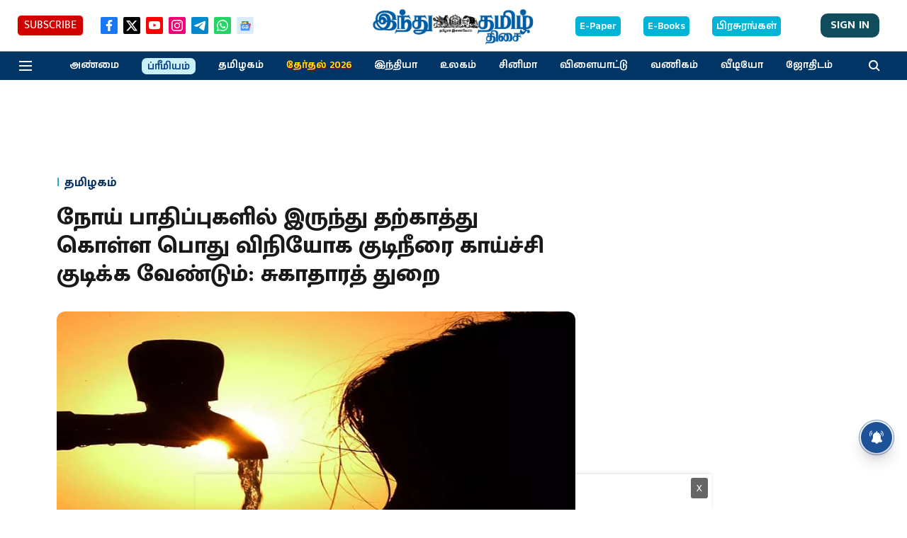

--- FILE ---
content_type: text/html; charset=utf-8
request_url: https://www.google.com/recaptcha/api2/aframe
body_size: 270
content:
<!DOCTYPE HTML><html><head><meta http-equiv="content-type" content="text/html; charset=UTF-8"></head><body><script nonce="XYZoQXyqS2W6QaeCPzU1XQ">/** Anti-fraud and anti-abuse applications only. See google.com/recaptcha */ try{var clients={'sodar':'https://pagead2.googlesyndication.com/pagead/sodar?'};window.addEventListener("message",function(a){try{if(a.source===window.parent){var b=JSON.parse(a.data);var c=clients[b['id']];if(c){var d=document.createElement('img');d.src=c+b['params']+'&rc='+(localStorage.getItem("rc::a")?sessionStorage.getItem("rc::b"):"");window.document.body.appendChild(d);sessionStorage.setItem("rc::e",parseInt(sessionStorage.getItem("rc::e")||0)+1);localStorage.setItem("rc::h",'1768933401135');}}}catch(b){}});window.parent.postMessage("_grecaptcha_ready", "*");}catch(b){}</script></body></html>

--- FILE ---
content_type: application/javascript; charset=utf-8
request_url: https://fundingchoicesmessages.google.com/f/AGSKWxWPv32ix397QDs5ubGV1xcYspM58jidKaE4ZtQ9tJSYeUpsf5Wx-UdkAHvDuDFLOpJhtsV7CyJxLFqGf5oH6m_A3gYmwrsjo-O-Kg9RhprUEBytp8-Kmu900NF7WQeVxPM_EF9Uuh79Puo4BnVfcidSH78dktK9nGNRX45Pl2cBYBe1IT55ApspBR5x/__700x200._fixed_ad./ads_google_-ad-reload//ad-identifier.
body_size: -1291
content:
window['a4ee1b12-9822-40cf-8316-eb430d9ddea5'] = true;

--- FILE ---
content_type: application/javascript; charset=utf-8
request_url: https://fundingchoicesmessages.google.com/f/AGSKWxWeY-1yQkhG5N3BXHdP1fHgQfwT9D9ucac2ackBM7Hp5ACnbmm8wIWibifwi3kTIx6Gy0XcmV1scPH3u_40ijGD9MhjBGHG1gkV3_f1Xzu2vTg26A2iO7_am873mFi1nE98O-pzwg==?fccs=W251bGwsbnVsbCxudWxsLG51bGwsbnVsbCxudWxsLFsxNzY4OTMzNDAxLDYxNTAwMDAwMF0sbnVsbCxudWxsLG51bGwsW251bGwsWzcsOSw2XSxudWxsLDIsbnVsbCwiZW4iLG51bGwsbnVsbCxudWxsLG51bGwsbnVsbCwxXSwiaHR0cHM6Ly93d3cuaGluZHV0YW1pbC5pbi9uZXdzL3RhbWlsbmFkdS8xMTU0NzcyLWRyaW5raW5nLXdhdGVyLWZyb20tcHVibGljLXN1cHBseS10by1kaXN0aWxsLXByb3RlY3QtYWdhaW5zdC1kaXNlYXNlLWhlYWx0aC1kZXB0Lmh0bWwiLG51bGwsW1s4LCI5b0VCUi01bXFxbyJdLFs5LCJlbi1VUyJdLFsxOSwiMiJdLFsxNywiWzBdIl0sWzI0LCIiXSxbMjksImZhbHNlIl1dXQ
body_size: 213
content:
if (typeof __googlefc.fcKernelManager.run === 'function') {"use strict";this.default_ContributorServingResponseClientJs=this.default_ContributorServingResponseClientJs||{};(function(_){var window=this;
try{
var qp=function(a){this.A=_.t(a)};_.u(qp,_.J);var rp=function(a){this.A=_.t(a)};_.u(rp,_.J);rp.prototype.getWhitelistStatus=function(){return _.F(this,2)};var sp=function(a){this.A=_.t(a)};_.u(sp,_.J);var tp=_.ed(sp),up=function(a,b,c){this.B=a;this.j=_.A(b,qp,1);this.l=_.A(b,_.Pk,3);this.F=_.A(b,rp,4);a=this.B.location.hostname;this.D=_.Fg(this.j,2)&&_.O(this.j,2)!==""?_.O(this.j,2):a;a=new _.Qg(_.Qk(this.l));this.C=new _.dh(_.q.document,this.D,a);this.console=null;this.o=new _.mp(this.B,c,a)};
up.prototype.run=function(){if(_.O(this.j,3)){var a=this.C,b=_.O(this.j,3),c=_.fh(a),d=new _.Wg;b=_.hg(d,1,b);c=_.C(c,1,b);_.jh(a,c)}else _.gh(this.C,"FCNEC");_.op(this.o,_.A(this.l,_.De,1),this.l.getDefaultConsentRevocationText(),this.l.getDefaultConsentRevocationCloseText(),this.l.getDefaultConsentRevocationAttestationText(),this.D);_.pp(this.o,_.F(this.F,1),this.F.getWhitelistStatus());var e;a=(e=this.B.googlefc)==null?void 0:e.__executeManualDeployment;a!==void 0&&typeof a==="function"&&_.To(this.o.G,
"manualDeploymentApi")};var vp=function(){};vp.prototype.run=function(a,b,c){var d;return _.v(function(e){d=tp(b);(new up(a,d,c)).run();return e.return({})})};_.Tk(7,new vp);
}catch(e){_._DumpException(e)}
}).call(this,this.default_ContributorServingResponseClientJs);
// Google Inc.

//# sourceURL=/_/mss/boq-content-ads-contributor/_/js/k=boq-content-ads-contributor.ContributorServingResponseClientJs.en_US.9oEBR-5mqqo.es5.O/d=1/exm=ad_blocking_detection_executable,kernel_loader,loader_js_executable,web_iab_tcf_v2_signal_executable/ed=1/rs=AJlcJMwtVrnwsvCgvFVyuqXAo8GMo9641A/m=cookie_refresh_executable
__googlefc.fcKernelManager.run('\x5b\x5b\x5b7,\x22\x5b\x5bnull,\\\x22hindutamil.in\\\x22,\\\x22AKsRol-CWziXfVKYFQRSCP8F5Ki2ss3IXZzECbPRm0RX4yvo9ZW-I8RMz8HkQqZWI4XdD391lyEE5Eaadigrxk6Aok3xINSzklBKn1y2kWjlAbG2S8qKZfD1hzEZNzGkIf3B4d80qmQCA6DcbrLIztit03ik3rS5PQ\\\\u003d\\\\u003d\\\x22\x5d,null,\x5b\x5bnull,null,null,\\\x22https:\/\/fundingchoicesmessages.google.com\/f\/AGSKWxUUJ2_y7foBgshJvAHxVgm9yolImj8f3hswjF2rHxglMPDzH0zcHOvt4vK0ECLv0M_g30fCaNGNwdPDwtvhZC9UuWM2bk4yD8dMy0swreRuxyEzOt_0D6HKaR67HQJoDWbvpau4VA\\\\u003d\\\\u003d\\\x22\x5d,null,null,\x5bnull,null,null,\\\x22https:\/\/fundingchoicesmessages.google.com\/el\/AGSKWxW3Z5g9dB0cbPYWwcgRYg30K1xWHKCexkVsS4Ymx0zES4MJFpDSp88LeN6SyFmG_4TAxsFtEOn-UiRLIcYwXSS-N6ct1O07YZn7L_S_bNHnax2ejzTNAFMV7BCJZjwKa0lfDH4K3A\\\\u003d\\\\u003d\\\x22\x5d,null,\x5bnull,\x5b7,9,6\x5d,null,2,null,\\\x22en\\\x22,null,null,null,null,null,1\x5d,null,\\\x22Privacy and cookie settings\\\x22,\\\x22Close\\\x22,null,null,null,\\\x22Managed by Google. Complies with IAB TCF. CMP ID: 300\\\x22\x5d,\x5b3,1\x5d\x5d\x22\x5d\x5d,\x5bnull,null,null,\x22https:\/\/fundingchoicesmessages.google.com\/f\/AGSKWxUYN-q0_yiATfAASa0qEljs_sOWAmgKO1kI-9JJRTFMcZadh2nsSR9rgO921nFo6NpzlfpvKYMn37fYbMCbWmKcfHRn6u0SUD3TWNlrjosegPWjbUm8Ct-XPqDiM4UE-DV7SAy5Aw\\u003d\\u003d\x22\x5d\x5d');}